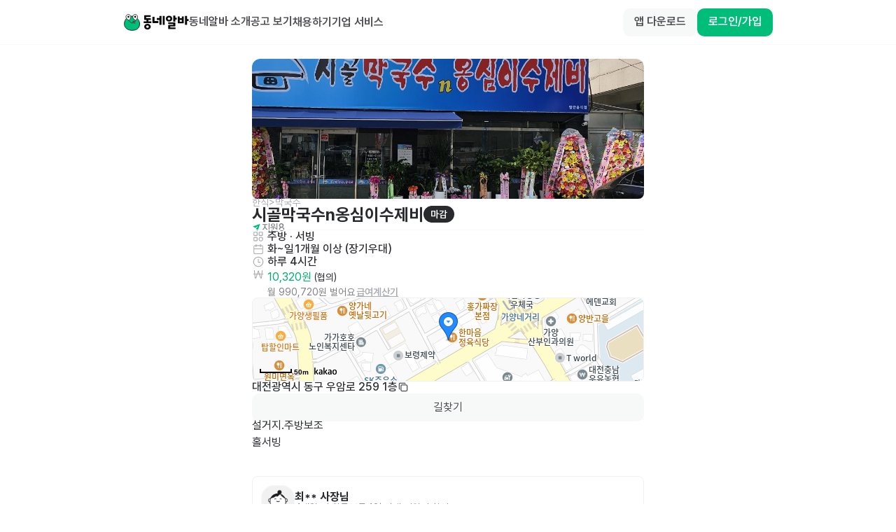

--- FILE ---
content_type: text/javascript; charset=utf-8
request_url: https://app.link/_r?sdk=web2.86.3&branch_key=key_live_bFnwfdI4HA9Q2vamr7zUleehtzhpAY2N&callback=branch_callback__0
body_size: 72
content:
/**/ typeof branch_callback__0 === 'function' && branch_callback__0("1542499018761811807");

--- FILE ---
content_type: text/javascript; charset=utf-8
request_url: https://app.link/_r?sdk=web2.86.3&branch_key=key_live_bFnwfdI4HA9Q2vamr7zUleehtzhpAY2N&callback=branch_callback__2
body_size: 70
content:
/**/ typeof branch_callback__2 === 'function' && branch_callback__2("1542499018761811807");

--- FILE ---
content_type: text/javascript; charset=utf-8
request_url: https://app.link/_r?sdk=web2.86.3&branch_key=key_live_bFnwfdI4HA9Q2vamr7zUleehtzhpAY2N&callback=branch_callback__4
body_size: 71
content:
/**/ typeof branch_callback__4 === 'function' && branch_callback__4("1542499018761811807");

--- FILE ---
content_type: text/javascript; charset=utf-8
request_url: https://app.link/_r?sdk=web2.86.3&branch_key=key_live_bFnwfdI4HA9Q2vamr7zUleehtzhpAY2N&callback=branch_callback__3
body_size: 72
content:
/**/ typeof branch_callback__3 === 'function' && branch_callback__3("1542499018761811807");

--- FILE ---
content_type: text/javascript; charset=utf-8
request_url: https://app.link/_r?sdk=web2.86.3&branch_key=key_live_bFnwfdI4HA9Q2vamr7zUleehtzhpAY2N&callback=branch_callback__1
body_size: 72
content:
/**/ typeof branch_callback__1 === 'function' && branch_callback__1("1542499018761811807");

--- FILE ---
content_type: text/javascript; charset=utf-8
request_url: https://app.link/_r?sdk=web2.86.3&branch_key=key_live_bFnwfdI4HA9Q2vamr7zUleehtzhpAY2N&callback=branch_callback__5
body_size: 71
content:
/**/ typeof branch_callback__5 === 'function' && branch_callback__5("1542499018761811807");